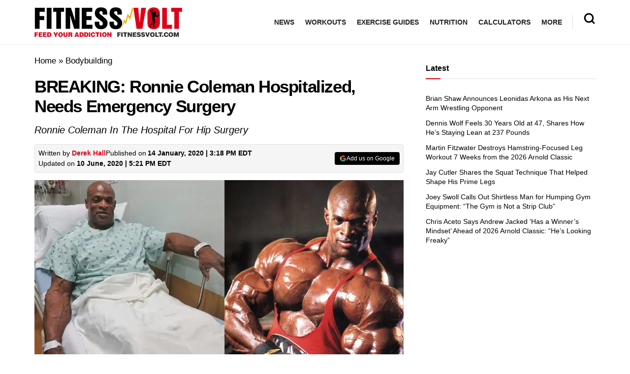

--- FILE ---
content_type: text/css; charset=utf-8
request_url: https://fitnessvolt.com/wp-content/cache/background-css/fitnessvolt.com/wp-content/cache/min/1/wp-content/themes/FitnessVolt/style.css?ver=1768980742&wpr_t=1769037588
body_size: 1322
content:
.jeg_mobile_logo img{width:175px}.tiktok-embed iframe{height:auto}.entry-content .tiktok-embed{border:none;width:100%}.entry-header .jeg_post_title{font-weight:700}.jeg_author_content{color:#000}.entry-content #fbuilder .one_column label,.entry-content #fbuilder .two_column label,.entry-content #fbuilder .three_column label,.entry-content #fbuilder .side_by_side label{width:100%!important}.entry-content .alert p{margin-bottom:10px;margin-top:10px}body{color:#000;font-family:open sans,sans-serif;line-height:1.5}.content-inner{color:#000;font-size:18px;line-height:1.625em;font-weight:400}.entry-content h1,.entry-content h2,.entry-content h3,.entry-content h4,.entry-content h5,.entry-content h6{font-weight:700}.content-inner .jeg_post_category a,.jeg_post_source a,.jeg_post_tags a,.jeg_post_via a{color:#000;padding:10px 15px;font-weight:500}.highlight{background:#000;color:#fff}.leaderboard th,.leaderboard td{padding:5px 5px}.leaderboard tr:nth-child(even){background-color:#f3fbff}.fa-instagram,.xfa-instagram{content:'';background:var(--wpr-bg-c568e203-dca5-47e7-9135-5e1e04ee0ae4) no-repeat;height:30px;display:inline-block;width:30px}.fa-linkedin,.xfa-linkedin{content:'';background:var(--wpr-bg-8fd4e4cf-03be-4612-a714-719c4fcfae59) no-repeat;height:30px;display:inline-block;width:30px}.fa-facebook,.xfa-facebook,.fa-facebook-official,.xfa-facebook-official{content:'';background:var(--wpr-bg-5dbc42c7-bbe7-4ec4-96b5-0874af45301b) no-repeat;height:30px;display:inline-block;width:30px}.fa-twitter,.xfa-twitter{content:'';background:var(--wpr-bg-9b5d6073-d257-44ae-9e13-497fc03cba74) no-repeat;height:30px;display:inline-block;width:30px}.fa-globe,.xfa-globe{content:'';background:var(--wpr-bg-20d0bc0a-9541-4c89-a54f-0a9dee8b69ec) no-repeat;height:30px;display:inline-block;width:30px}.jeg_footer_content .textwidget li{margin-top:8px}.jeg_menu_footer li{margin:5px 5px}.jeg_menu_footer li:not(:last-child):after{margin:10px}@media(min-width:768px){.entry-content h2{line-height:42px;margin-top:45px;font-size:1.8em}.entry-content h3{margin-bottom:20px;margin-top:35px}.entry-content h4{margin-bottom:20px;margin-top:25px}.entry-content li{font-size:18px}.entry-content p{margin-bottom:25px;margin-top:25px}}.twitter-tweet{margin:auto}.instagram-media{margin:15px auto!important}.wp-video{text-align:center;margin-left:auto;margin-right:auto}.content-inner .alert{font-size:17px}.entry-content td,.entry-content th{font-size:17px;padding:5px 10px;border:1px solid #eee!important}.jeg_storelist .productlink{font-size:17px;line-height:30px;vertical-align:middle}.jeg_deals a{font-size:20px;color:#e52b0e}.entry-header .jeg_post_meta{color:#000;font-size:14px}.entry-header{margin:0 0 15px}.jeg_featured{margin-bottom:20px}.entry-header .jeg_post_subtitle{color:#000;font-style:italic;margin:5px 0 15px;font-size:20px}.entry-content .pullquote.align-center{margin:1.25em auto;padding:.2em 5%;font-weight:500}.entry-content .pullquote:after,.entry-content .pullquote:before{background:#000}.entry-content blockquote,.entry-content q{color:#000;border-color:#8EC642;font-weight:600}.entry-content table{border-top:4px solid #dc2918!important;word-break:normal;font-size:16px;color:#000;width:-webkit-fill-available}.chosen-container{width:100%!important}.jeg_single_tpl_5 .jeg_fs_content{height:350px}@media (min-width:769px){.jeg_single_tpl_5 .jeg_main_content{width:950px}.jeg_sidebarx{min-width:300px}}@media (max-width:768px){iframe{width:100%}.entry-content table{overflow:scroll;display:block;width:100%}.jeg_singlepage .jeg_breadcrumbs{margin-bottom:1em}}.lwptoc{margin:25px 0px!important}.lwptoc .lwptoc_i{padding:5px 0;width:100%}.lwptoc_header{text-align:left;padding:5px 10px;line-height:1.6;display:inline-block;cursor:pointer;width:auto;color:#fff;background:#202020!important;margin-bottom:0px!important;border-radius:8px 8px 0 0}.lwptoc-baseItems .lwptoc_items{background-color:#fff;border:1px solid #d3d3d3;box-shadow:8px 8px 0 0 #e7e7e7;width:calc(100%-5px);border-radius:0 9px 9px 9px;border-bottom-left-radius:0;margin:0;padding:1rem .5rem 1.5rem 1rem}.lwptoc .lwptoc_i li{font-size:14px}.lwptoc_toggle_label{color:#fff!important}@media (max-width:768px){.lwptoc_header{display:block;width:100%}}@media (min-width:769px){.lwptoc .lwptoc_i .lwptoc_itemWrap{list-style-type:disc;-webkit-columns:2;-moz-columns:2;columns:2;list-style-position:inside}.lwptoc .lwptoc_i .lwptoc_itemWrap .lwptoc_itemWrap{-webkit-columns:1;-moz-columns:1;columns:1}}@media only screen and (min-width:1024px){.jeg_main_content{max-width:calc(100% - 345px)}.jeg_sidebar{min-width:345px}}@media only screen and (max-width:1024px) and (min-width:992px){.jeg_main_content{max-width:calc(100% - 330px)}.jeg_sidebar{min-width:330px}}.entry-content table{border:1px solid #eee}@media only screen and (min-width:768px){.home .elementor-column.elementor-col-66{max-width:calc(100% - 330px)}.home .jeg_sidebarx{min-width:300px!important}}@media only screen and (max-width:359px){.jeg_main_content{padding-left:10px!important;padding-right:10px!important}}.jeg_slider_wrapper .owl-carousel,.jeg_slider_type_2 .jeg_slide_item{height:450px}@media (max-width:768px){.entry-header .jeg_meta_author+.jeg_meta_date:before{margin-right:2px}.jeg_post_meta>div:not(:last-of-type){margin-right:0}.entry-header .meta_left>div:not(:last-of-type){margin-right:2px}}.entry-content .wpcalc input:not([type=submit]){width:100%}@media screen and (min-width:769px),print{.wpcalc .field-label{flex-basis:0%;flex-grow:2;flex-shrink:0;margin-right:1.5rem;text-align:left}}.jeg_desktop_logo{height:90px}.style-summary-bluebox{border:1px solid #cd9b04;box-shadow:8px 8px 0 0 #dba504;width:calc(100%-5px);border-radius:9px;border-bottom-left-radius:0;margin:1.2rem 0;padding:.5rem 1rem;margin-bottom:40px}.style-summary-bluebox h2,.style-summary-bluebox h3,.style-summary-bluebox h4{margin-top:.83em}.style-summary-box{background-color:#e9f1df;border:1px solid #c7e1a6;box-shadow:8px 8px 0 0 #dae7c9;width:calc(100%-5px);border-radius:9px;border-bottom-left-radius:0;margin:1.2rem 0;padding:.5rem 1rem;margin-bottom:40px}#breadcrumbs .breadcrumb_last_link a{color:#000}#breadcrumbs{font-size:17px;margin:0;color:#000}#grow-me-root{display:none!important}